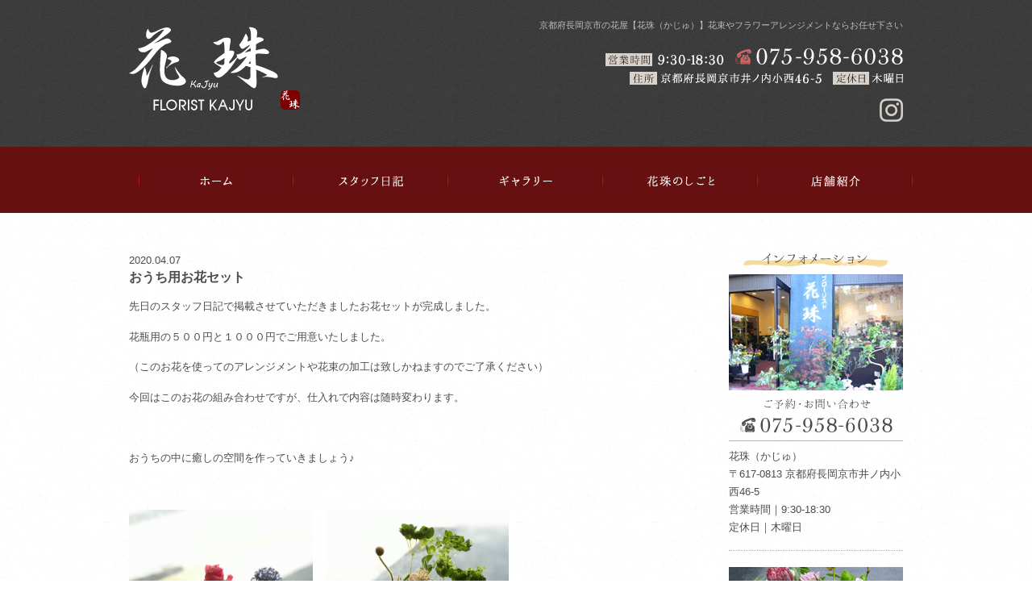

--- FILE ---
content_type: text/html; charset=UTF-8
request_url: https://www.kajyu-kyoto.com/archive/3356/
body_size: 10995
content:
<!DOCTYPE html>
<html dir="ltr" lang="ja">
<head>

<!-- Google Tag Manager -->
<script>(function(w,d,s,l,i){w[l]=w[l]||[];w[l].push({'gtm.start':
new Date().getTime(),event:'gtm.js'});var f=d.getElementsByTagName(s)[0],
j=d.createElement(s),dl=l!='dataLayer'?'&l='+l:'';j.async=true;j.src=
'https://www.googletagmanager.com/gtm.js?id='+i+dl;f.parentNode.insertBefore(j,f);
})(window,document,'script','dataLayer','GTM-NBZB9J6');</script>
<!-- End Google Tag Manager -->


<meta charset="UTF-8">
<meta name="format-detection" content="telephone=no">
<meta http-equiv="X-UA-Compatible" content="IE=edge">
<!-- wp_header -->
        <meta charset="UTF-8">
        <meta name="viewport" content="width=device-width, initial-scale=1, minimum-scale=1">
        <title>おうち用お花セット | 京都府長岡京市の花屋【花珠（かじゅ）】</title>

		<!-- All in One SEO 4.2.5.1 - aioseo.com -->
		<meta name="description" content="先日のスタッフ日記で掲載させていただきましたお花セットが完成しました。 花瓶用の５００円と１０００円でご用意い" />
		<meta name="robots" content="max-image-preview:large" />
		<link rel="canonical" href="https://www.kajyu-kyoto.com/archive/3356/" />
		<meta name="generator" content="All in One SEO (AIOSEO) 4.2.5.1 " />
		<meta name="google" content="nositelinkssearchbox" />
		<script type="application/ld+json" class="aioseo-schema">
			{"@context":"https:\/\/schema.org","@graph":[{"@type":"BreadcrumbList","@id":"https:\/\/www.kajyu-kyoto.com\/archive\/3356\/#breadcrumblist","itemListElement":[{"@type":"ListItem","@id":"https:\/\/www.kajyu-kyoto.com\/#listItem","position":1,"item":{"@type":"WebPage","@id":"https:\/\/www.kajyu-kyoto.com\/","name":"\u30db\u30fc\u30e0","description":"\u4eac\u90fd\u5e9c\u9577\u5ca1\u4eac\u5e02\u306e\u82b1\u5c4b\u300c\u30d5\u30ed\u30fc\u30ea\u30b9\u30c8\u82b1\u73e0\uff5e\u304b\u3058\u3085\uff5e\u300d\u306e\u30b9\u30bf\u30c3\u30d5\u304c\u305d\u306e\u5b63\u7bc0\u304a\u3059\u3059\u3081\u306e\u304a\u82b1\u3084\u30d5\u30e9\u30ef\u30fc\u30a2\u30ec\u30f3\u30b8\u306e\u3054\u7d39\u4ecb\u306a\u3069\u3057\u3066\u304a\u308a\u307e\u3059\u3002\u5e97\u4f11\u65e5\u3084\u30a4\u30d9\u30f3\u30c8\u53c2\u52a0\u306e\u69d8\u5b50\u306a\u3069\u3082\u30a2\u30c3\u30d7\u3057\u307e\u3059\u306e\u3067\u3054\u89a7\u304f\u3060\u3055\u3044\u3002","url":"https:\/\/www.kajyu-kyoto.com\/"}}]},{"@type":"Organization","@id":"https:\/\/www.kajyu-kyoto.com\/#organization","name":"\u82b1\u73e0","url":"https:\/\/www.kajyu-kyoto.com\/","logo":{"@type":"ImageObject","url":"https:\/\/www.kajyu-kyoto.com\/manasys\/wp-content\/uploads\/footer-logo-1.png","@id":"https:\/\/www.kajyu-kyoto.com\/#organizationLogo","width":196,"height":95},"image":{"@id":"https:\/\/www.kajyu-kyoto.com\/#organizationLogo"},"sameAs":["https:\/\/www.instagram.com\/kajyu_kyoto\/"],"contactPoint":{"@type":"ContactPoint","telephone":"+81759586038","contactType":"none"}},{"@type":"WebSite","@id":"https:\/\/www.kajyu-kyoto.com\/#website","url":"https:\/\/www.kajyu-kyoto.com\/","name":"\u82b1\u73e0","description":"\u4eac\u90fd\u5e9c\u9577\u5ca1\u4eac\u5e02\u306e\u82b1\u5c4b\u3010\u82b1\u73e0\uff08\u304b\u3058\u3085\uff09\u3011\u82b1\u675f\u3084\u30d5\u30e9\u30ef\u30fc\u30a2\u30ec\u30f3\u30b8\u30e1\u30f3\u30c8\u306a\u3089\u304a\u4efb\u305b\u4e0b\u3055\u3044","inLanguage":"ja","publisher":{"@id":"https:\/\/www.kajyu-kyoto.com\/#organization"}},{"@type":"Article","@id":"https:\/\/www.kajyu-kyoto.com\/archive\/3356\/#article","name":"\u304a\u3046\u3061\u7528\u304a\u82b1\u30bb\u30c3\u30c8 | \u4eac\u90fd\u5e9c\u9577\u5ca1\u4eac\u5e02\u306e\u82b1\u5c4b\u3010\u82b1\u73e0\uff08\u304b\u3058\u3085\uff09\u3011","headline":"\u304a\u3046\u3061\u7528\u304a\u82b1\u30bb\u30c3\u30c8","description":"\u5148\u65e5\u306e\u30b9\u30bf\u30c3\u30d5\u65e5\u8a18\u3067\u63b2\u8f09\u3055\u305b\u3066\u3044\u305f\u3060\u304d\u307e\u3057\u305f\u304a\u82b1\u30bb\u30c3\u30c8\u304c\u5b8c\u6210\u3057\u307e\u3057\u305f\u3002 \u82b1\u74f6\u7528\u306e\uff15\uff10\uff10\u5186\u3068\uff11\uff10\uff10\uff10\u5186\u3067\u3054\u7528\u610f\u3044","author":{"@id":"https:\/\/www.kajyu-kyoto.com\/archive\/author\/kajyu-kyoto\/#author"},"publisher":{"@id":"https:\/\/www.kajyu-kyoto.com\/#organization"},"image":{"@type":"ImageObject","url":"https:\/\/www.kajyu-kyoto.com\/manasys\/wp-content\/uploads\/footer-logo-1.png","@id":"https:\/\/www.kajyu-kyoto.com\/#articleImage","width":196,"height":95},"datePublished":"2020-04-07T07:16:57+09:00","dateModified":"2020-04-07T07:16:57+09:00","inLanguage":"ja","mainEntityOfPage":{"@id":"https:\/\/www.kajyu-kyoto.com\/archive\/3356\/#webpage"},"isPartOf":{"@id":"https:\/\/www.kajyu-kyoto.com\/archive\/3356\/#webpage"},"articleSection":"\u30b9\u30bf\u30c3\u30d5\u65e5\u8a18"},{"@type":"WebPage","@id":"https:\/\/www.kajyu-kyoto.com\/archive\/3356\/#webpage","url":"https:\/\/www.kajyu-kyoto.com\/archive\/3356\/","name":"\u304a\u3046\u3061\u7528\u304a\u82b1\u30bb\u30c3\u30c8 | \u4eac\u90fd\u5e9c\u9577\u5ca1\u4eac\u5e02\u306e\u82b1\u5c4b\u3010\u82b1\u73e0\uff08\u304b\u3058\u3085\uff09\u3011","description":"\u5148\u65e5\u306e\u30b9\u30bf\u30c3\u30d5\u65e5\u8a18\u3067\u63b2\u8f09\u3055\u305b\u3066\u3044\u305f\u3060\u304d\u307e\u3057\u305f\u304a\u82b1\u30bb\u30c3\u30c8\u304c\u5b8c\u6210\u3057\u307e\u3057\u305f\u3002 \u82b1\u74f6\u7528\u306e\uff15\uff10\uff10\u5186\u3068\uff11\uff10\uff10\uff10\u5186\u3067\u3054\u7528\u610f\u3044","inLanguage":"ja","isPartOf":{"@id":"https:\/\/www.kajyu-kyoto.com\/#website"},"breadcrumb":{"@id":"https:\/\/www.kajyu-kyoto.com\/archive\/3356\/#breadcrumblist"},"author":"https:\/\/www.kajyu-kyoto.com\/archive\/author\/kajyu-kyoto\/#author","creator":"https:\/\/www.kajyu-kyoto.com\/archive\/author\/kajyu-kyoto\/#author","datePublished":"2020-04-07T07:16:57+09:00","dateModified":"2022-01-05T02:38:55+09:00"}]}
		</script>
		<!-- All in One SEO -->

            <style id="tf_lazy_style">
                [data-tf-src]{
                    opacity:0
                }
                .tf_svg_lazy{
                    transition:filter .3s linear!important;filter:blur(25px);opacity:1;
                    transform:translateZ(0)
                }
                .tf_svg_lazy_loaded{
                    filter:blur(0)
                }
                .module[data-lazy],.module[data-lazy] .ui,.module_row[data-lazy]:not(.tb_first),.module_row[data-lazy]:not(.tb_first)>.row_inner,.module_row:not(.tb_first) .module_column[data-lazy],.module_row:not(.tb_first) .module_subrow[data-lazy],.module_subrow[data-lazy]>.subrow_inner{
                    background-image:none!important
                }
            </style>
            <noscript><style>[data-tf-src]{
                display:none!important
            }
            .tf_svg_lazy{
                filter:none!important;
                opacity:1!important
            }</style></noscript>
                    <style id="tf_lazy_common">
                        /*chrome bug,prevent run transition on the page loading*/
                body:not(.page-loaded),body:not(.page-loaded) #header,body:not(.page-loaded) a,body:not(.page-loaded) img,body:not(.page-loaded) figure,body:not(.page-loaded) div,body:not(.page-loaded) i,body:not(.page-loaded) li,body:not(.page-loaded) span,body:not(.page-loaded) ul{
                    animation:none!important;
                    transition:none!important
                }
                body:not(.page-loaded) #main-nav li .sub-menu{
                    display:none
                }
                img{
                    max-width:100%;
                    height:auto
                }
					           .tf_fa{display:inline-block;width:1em;height:1em;stroke-width:0;stroke:currentColor;overflow:visible;fill:currentColor;pointer-events:none;vertical-align:middle}#tf_svg symbol{overflow:visible}.tf_lazy{position:relative;visibility:visible;display:block;opacity:.3}.wow .tf_lazy{visibility:hidden;opacity:1;position:static;display:inline}div.tf_audio_lazy audio{visibility:hidden;height:0;display:inline}.mejs-container{visibility:visible}.tf_iframe_lazy{transition:opacity .3s ease-in-out;min-height:10px}.tf_carousel .tf_swiper-wrapper{display:flex}.tf_carousel .tf_swiper-slide{flex-shrink:0;opacity:0}.tf_carousel .tf_lazy{contain:none}.tf_swiper-wrapper>br,.tf_lazy.tf_swiper-wrapper .tf_lazy:after,.tf_lazy.tf_swiper-wrapper .tf_lazy:before{display:none}.tf_lazy:after,.tf_lazy:before{content:'';display:inline-block;position:absolute;width:10px!important;height:10px!important;margin:0 3px;top:50%!important;right:50%!important;left:auto!important;border-radius:100%;background-color:currentColor;visibility:visible;animation:tf-hrz-loader infinite .75s cubic-bezier(.2,.68,.18,1.08)}.tf_lazy:after{width:6px!important;height:6px!important;right:auto!important;left:50%!important;margin-top:3px;animation-delay:-.4s}@keyframes tf-hrz-loader{0%{transform:scale(1);opacity:1}50%{transform:scale(.1);opacity:.6}100%{transform:scale(1);opacity:1}}.tf_lazy_lightbox{position:fixed;background:rgba(11,11,11,.8);color:#ccc;top:0;left:0;display:flex;align-items:center;justify-content:center;z-index:999}.tf_lazy_lightbox .tf_lazy:after,.tf_lazy_lightbox .tf_lazy:before{background:#fff}.tf_video_lazy video{width:100%;height:100%;position:static;object-fit:cover}
        </style>
                    <noscript><style>body:not(.page-loaded) #main-nav li .sub-menu{
                display:block
            }</style></noscript>
            <link type="image/png" href="https://4th.trendmake.info/kajyu_kyoto/wp-content/uploads/footer-logo-2.png" rel="apple-touch-icon" /><link type="image/png" href="https://4th.trendmake.info/kajyu_kyoto/wp-content/uploads/footer-logo-2.png" rel="icon" /><link rel="prefetch" href="https://www.kajyu-kyoto.com/manasys/wp-content/themes/basic/js/themify.script.js?ver=5.5.7" as="script" importance="low"/><link rel="preload" href="https://www.kajyu-kyoto.com/manasys/wp-content/uploads/header-logo.png" as="image"/><link rel="preload" href="https://www.kajyu-kyoto.com/manasys/wp-content/themes/basic/themify/themify-builder/js/themify.builder.script.js?ver=5.6.1" as="script" importance="low"/><link rel="prefetch" href="https://www.kajyu-kyoto.com/manasys/wp-content/themes/basic/themify/themify-builder/js/modules/gallery.js?ver=5.6.1" as="script" importance="low"/><link rel="preload" importance="high" href="https://www.kajyu-kyoto.com/manasys/wp-content/uploads/themify-concate/3745413584/themify-846571660.css" as="style"><link importance="high" id="themify_concate-css" rel="stylesheet" href="https://www.kajyu-kyoto.com/manasys/wp-content/uploads/themify-concate/3745413584/themify-846571660.css"><link rel="dns-prefetch" href="//www.google-analytics.com"/><link rel="preload" href="https://www.kajyu-kyoto.com/manasys/wp-content/themes/basic-child/style.css?ver=5.8.1" as="style" /><link rel='stylesheet' id='theme-style-child-css'  href='https://www.kajyu-kyoto.com/manasys/wp-content/themes/basic-child/style.css?ver=5.8.1' media='all' />
<link rel="preload" href="https://www.kajyu-kyoto.com/manasys/wp-content/themes/basic-child/vt_custom.css?ver=5.8.1" as="style" /><link rel='stylesheet' id='vt-custom-css'  href='https://www.kajyu-kyoto.com/manasys/wp-content/themes/basic-child/vt_custom.css?ver=5.8.1' media='all' />
<link rel="preload" href="https://use.fontawesome.com/releases/v5.15.4/css/all.css" as="style" /><link rel='stylesheet' id='font-awesome-official-css'  href='https://use.fontawesome.com/releases/v5.15.4/css/all.css' media='all' integrity="sha384-DyZ88mC6Up2uqS4h/KRgHuoeGwBcD4Ng9SiP4dIRy0EXTlnuz47vAwmeGwVChigm" crossorigin="anonymous" />
<link rel="preload" href="https://use.fontawesome.com/releases/v5.15.4/css/v4-shims.css" as="style" /><link rel='stylesheet' id='font-awesome-official-v4shim-css'  href='https://use.fontawesome.com/releases/v5.15.4/css/v4-shims.css' media='all' integrity="sha384-Vq76wejb3QJM4nDatBa5rUOve+9gkegsjCebvV/9fvXlGWo4HCMR4cJZjjcF6Viv" crossorigin="anonymous" />
<style id='font-awesome-official-v4shim-inline-css'>
@font-face {
font-family: "FontAwesome";
font-display: block;
src: url("https://use.fontawesome.com/releases/v5.15.4/webfonts/fa-brands-400.eot"),
		url("https://use.fontawesome.com/releases/v5.15.4/webfonts/fa-brands-400.eot?#iefix") format("embedded-opentype"),
		url("https://use.fontawesome.com/releases/v5.15.4/webfonts/fa-brands-400.woff2") format("woff2"),
		url("https://use.fontawesome.com/releases/v5.15.4/webfonts/fa-brands-400.woff") format("woff"),
		url("https://use.fontawesome.com/releases/v5.15.4/webfonts/fa-brands-400.ttf") format("truetype"),
		url("https://use.fontawesome.com/releases/v5.15.4/webfonts/fa-brands-400.svg#fontawesome") format("svg");
}

@font-face {
font-family: "FontAwesome";
font-display: block;
src: url("https://use.fontawesome.com/releases/v5.15.4/webfonts/fa-solid-900.eot"),
		url("https://use.fontawesome.com/releases/v5.15.4/webfonts/fa-solid-900.eot?#iefix") format("embedded-opentype"),
		url("https://use.fontawesome.com/releases/v5.15.4/webfonts/fa-solid-900.woff2") format("woff2"),
		url("https://use.fontawesome.com/releases/v5.15.4/webfonts/fa-solid-900.woff") format("woff"),
		url("https://use.fontawesome.com/releases/v5.15.4/webfonts/fa-solid-900.ttf") format("truetype"),
		url("https://use.fontawesome.com/releases/v5.15.4/webfonts/fa-solid-900.svg#fontawesome") format("svg");
}

@font-face {
font-family: "FontAwesome";
font-display: block;
src: url("https://use.fontawesome.com/releases/v5.15.4/webfonts/fa-regular-400.eot"),
		url("https://use.fontawesome.com/releases/v5.15.4/webfonts/fa-regular-400.eot?#iefix") format("embedded-opentype"),
		url("https://use.fontawesome.com/releases/v5.15.4/webfonts/fa-regular-400.woff2") format("woff2"),
		url("https://use.fontawesome.com/releases/v5.15.4/webfonts/fa-regular-400.woff") format("woff"),
		url("https://use.fontawesome.com/releases/v5.15.4/webfonts/fa-regular-400.ttf") format("truetype"),
		url("https://use.fontawesome.com/releases/v5.15.4/webfonts/fa-regular-400.svg#fontawesome") format("svg");
unicode-range: U+F004-F005,U+F007,U+F017,U+F022,U+F024,U+F02E,U+F03E,U+F044,U+F057-F059,U+F06E,U+F070,U+F075,U+F07B-F07C,U+F080,U+F086,U+F089,U+F094,U+F09D,U+F0A0,U+F0A4-F0A7,U+F0C5,U+F0C7-F0C8,U+F0E0,U+F0EB,U+F0F3,U+F0F8,U+F0FE,U+F111,U+F118-F11A,U+F11C,U+F133,U+F144,U+F146,U+F14A,U+F14D-F14E,U+F150-F152,U+F15B-F15C,U+F164-F165,U+F185-F186,U+F191-F192,U+F1AD,U+F1C1-F1C9,U+F1CD,U+F1D8,U+F1E3,U+F1EA,U+F1F6,U+F1F9,U+F20A,U+F247-F249,U+F24D,U+F254-F25B,U+F25D,U+F267,U+F271-F274,U+F279,U+F28B,U+F28D,U+F2B5-F2B6,U+F2B9,U+F2BB,U+F2BD,U+F2C1-F2C2,U+F2D0,U+F2D2,U+F2DC,U+F2ED,U+F328,U+F358-F35B,U+F3A5,U+F3D1,U+F410,U+F4AD;
}
</style>
<!--n2css--><script src='https://www.kajyu-kyoto.com/manasys/wp-includes/js/jquery/jquery.min.js?ver=3.6.0' id='jquery-core-js'></script>
<script defer="defer" src='https://www.kajyu-kyoto.com/manasys/wp-content/themes/basic-child/js/custom_bodys_end.js?ver=1' id='custom-bodys-end-js'></script>
<script src='//cdnjs.cloudflare.com/ajax/libs/jquery-easing/1.4.1/jquery.easing.min.js?ver=5.8.1' id='jquery-easing-js'></script>
<style id="tb_inline_styles">.tb_animation_on{overflow-x:hidden}.themify_builder .wow{visibility:hidden;animation-fill-mode:both}.themify_builder .tf_lax_done{transition-duration:.8s;transition-timing-function:cubic-bezier(.165,.84,.44,1)}[data-sticky-active].tb_sticky_scroll_active{z-index:1}[data-sticky-active].tb_sticky_scroll_active .hide-on-stick{display:none}@media screen and (min-width:1025px){.hide-desktop{width:0!important;height:0!important;padding:0!important;visibility:hidden!important;margin:0!important;display:table-column!important;background:none!important}}@media screen and (min-width:769px) and (max-width:1024px){.hide-tablet_landscape{width:0!important;height:0!important;padding:0!important;visibility:hidden!important;margin:0!important;display:table-column!important;background:none!important}}@media screen and (min-width:681px) and (max-width:768px){.hide-tablet{width:0!important;height:0!important;padding:0!important;visibility:hidden!important;margin:0!important;display:table-column!important;background:none!important}}@media screen and (max-width:680px){.hide-mobile{width:0!important;height:0!important;padding:0!important;visibility:hidden!important;margin:0!important;display:table-column!important;background:none!important}}</style><noscript><style>.themify_builder .wow,.wow .tf_lazy{visibility:visible!important}</style></noscript>


</head>

<body class="post-template-default single single-post postid-3356 single-format-standard skin-default sidebar1 default_width no-home tb_animation_on">
<!-- Google Tag Manager (noscript) -->
<noscript><iframe data-tf-not-load="1" src="https://www.googletagmanager.com/ns.html?id=GTM-NBZB9J6" height="0" width="0" style="display:none;visibility:hidden"></iframe></noscript>
<!-- End Google Tag Manager (noscript) -->




<div id="pagewrap" class="hfeed site">

	<div id="headerwrap" class="headerwrap">

				<header id="header" class="header pagewidth" itemscope="itemscope" itemtype="https://schema.org/WPHeader">
			
			
			<hgroup>
				<div id="site-logo"><a href="https://www.kajyu-kyoto.com" title="花珠"><img  src="https://www.kajyu-kyoto.com/manasys/wp-content/uploads/header-logo.png" alt="花珠" title="header-logo" width="" height="" class="site-logo-image" data-tf-not-load="1" importance="high"></a></div>													<div id="site-description" class="site-description"><span>京都府長岡京市の花屋【花珠（かじゅ）】花束やフラワーアレンジメントならお任せ下さい</span></div>
								<div class="hr">
					<div class="hr1">
						<img decoding="async" data-tf-not-load="1" importance="high" width="147" height="22" src="https://www.kajyu-kyoto.com/manasys/wp-content/uploads/header-time.png">
						<span class="tel-link">
							<img decoding="async" loading="lazy" width="208" height="22" src="https://www.kajyu-kyoto.com/manasys/wp-content/uploads/header-tel.png" alt="075-958-6038">
						</span>
					</div>
					<div class="hr2">
						<img decoding="async" loading="lazy" width="238" height="16" src="https://www.kajyu-kyoto.com/manasys/wp-content/uploads/header-address.png">
						<img decoding="async" loading="lazy" width="87" height="16" src="https://www.kajyu-kyoto.com/manasys/wp-content/uploads/header-day.png">
					</div>
					<div class="hr3">
						<a href="https://www.instagram.com/kajyu_kyoto/" target="_blank">
							<img decoding="async" loading="lazy" width="29" height="29" src="https://www.kajyu-kyoto.com/manasys/wp-content/uploads/header-instagram.png">
						</a>
					</div>
				</div>
			</hgroup>		

					</header>
        		<!-- /#header -->
		
					<nav id="main-menu-container" class="main-menu-container" itemscope="itemscope" itemtype="https://schema.org/SiteNavigationElement">
				<ul id="main-menu" class="main-menu"><li id="menu-item-3912" class="nav1 menu-item menu-item-type-post_type menu-item-object-page menu-item-home menu-item-3912"><a href="https://www.kajyu-kyoto.com/">ホーム</a></li>
<li id="menu-item-3913" class="nav2 menu-item menu-item-type-post_type menu-item-object-page menu-item-3913"><a href="https://www.kajyu-kyoto.com/diary/">スタッフ日記</a></li>
<li id="menu-item-3914" class="nav3 menu-item menu-item-type-post_type menu-item-object-page menu-item-3914"><a href="https://www.kajyu-kyoto.com/gallery/">ギャラリー</a></li>
<li id="menu-item-3915" class="nav4 menu-item menu-item-type-post_type menu-item-object-page menu-item-3915"><a href="https://www.kajyu-kyoto.com/work/">花珠のしごと</a></li>
<li id="menu-item-3916" class="nav5 menu-item menu-item-type-post_type menu-item-object-page menu-item-3916"><a href="https://www.kajyu-kyoto.com/information/">店舗紹介</a></li>
</ul>			</nav>
				<div id="menu-button" class="menu-button">
			<div class="ham-lines">
				<span></span>
			</div>
			<div class="ham-text">MENU</div>
		</div>

	</div>
	<!-- /#headerwrap -->

	<div id="body" class="clearfix bodywrap">
    		<div class="tb_layout_part_wrap tf_w">
<!--themify_builder_content-->
    <div  class="themify_builder_content themify_builder_content-3925 themify_builder not_editable_builder" data-postid="3925">
        	<!-- module_row -->
	<div  data-css_id="sa90530" data-lazy="1" class="module_row themify_builder_row home-main-row main-row fullwidth tb_sa90530 tb_first tf_clearfix" >
	    		<div class="row_inner col_align_top col-count-1 tf_box tf_w tf_rel">
			<div  data-lazy="1" class="module_column tb-column col-full first tb_kgic531 tf_box">
			    	        <div class="tb-column-inner tf_box tf_w">
		    <!-- module image -->
<div  class="module module-image tb_nkxr576   image-center tf_mw" data-lazy="1">
        <div class="image-wrap tf_rel tf_mw">
		    <img decoding="async" loading="lazy" width="1280" height="521" src="https://www.kajyu-kyoto.com/manasys/wp-content/uploads/top-main_02.jpg" class="wp-post-image wp-image-3927" title="top-main_02" alt="top-main_02" srcset="https://www.kajyu-kyoto.com/manasys/wp-content/uploads/top-main_02.jpg 1280w, https://www.kajyu-kyoto.com/manasys/wp-content/uploads/top-main_02-300x122.jpg 300w, https://www.kajyu-kyoto.com/manasys/wp-content/uploads/top-main_02-1024x417.jpg 1024w, https://www.kajyu-kyoto.com/manasys/wp-content/uploads/top-main_02-768x313.jpg 768w" sizes="(max-width: 1280px) 100vw, 1280px" />	
		</div>
	<!-- /image-wrap -->
    
    	</div>
<!-- /module image -->	        </div>
	    	</div>
		    </div>
	    <!-- /row_inner -->
	</div>
	<!-- /module_row -->
		<!-- module_row -->
	<div  data-css_id="mz3m190" data-lazy="1" class="module_row themify_builder_row gallery-main-row main-row fullwidth tb_mz3m190 tf_clearfix" >
	    		<div class="row_inner col_align_top col-count-1 tf_box tf_w tf_rel">
			<div  data-lazy="1" class="module_column tb-column col-full first tb_gxif191 tf_box">
			    	        <div class="tb-column-inner tf_box tf_w">
		    <!-- module image -->
<div  class="module module-image tb_6fq2464   image-center tf_mw" data-lazy="1">
        <div class="image-wrap tf_rel tf_mw">
		    <img decoding="async" loading="lazy" width="1280" height="320" src="https://www.kajyu-kyoto.com/manasys/wp-content/uploads/gallery-main.jpg" class="wp-post-image wp-image-3968" title="gallery-main" alt="gallery-main" srcset="https://www.kajyu-kyoto.com/manasys/wp-content/uploads/gallery-main.jpg 1280w, https://www.kajyu-kyoto.com/manasys/wp-content/uploads/gallery-main-300x75.jpg 300w, https://www.kajyu-kyoto.com/manasys/wp-content/uploads/gallery-main-1024x256.jpg 1024w, https://www.kajyu-kyoto.com/manasys/wp-content/uploads/gallery-main-768x192.jpg 768w" sizes="(max-width: 1280px) 100vw, 1280px" />	
		</div>
	<!-- /image-wrap -->
    
    	</div>
<!-- /module image -->	        </div>
	    	</div>
		    </div>
	    <!-- /row_inner -->
	</div>
	<!-- /module_row -->
		<!-- module_row -->
	<div  data-css_id="oekp548" data-lazy="1" class="module_row themify_builder_row work-main-row main-row fullwidth tb_oekp548 tf_clearfix" >
	    		<div class="row_inner col_align_top col-count-1 tf_box tf_w tf_rel">
			<div  data-lazy="1" class="module_column tb-column col-full first tb_01i6549 tf_box">
			    	        <div class="tb-column-inner tf_box tf_w">
		    <!-- module image -->
<div  class="module module-image tb_t5kb549   image-center tf_mw" data-lazy="1">
        <div class="image-wrap tf_rel tf_mw">
		    <img decoding="async" loading="lazy" width="1280" height="320" src="https://www.kajyu-kyoto.com/manasys/wp-content/uploads/work-main.jpg" class="wp-post-image wp-image-4054" title="work-main" alt="work-main" srcset="https://www.kajyu-kyoto.com/manasys/wp-content/uploads/work-main.jpg 1280w, https://www.kajyu-kyoto.com/manasys/wp-content/uploads/work-main-300x75.jpg 300w, https://www.kajyu-kyoto.com/manasys/wp-content/uploads/work-main-1024x256.jpg 1024w, https://www.kajyu-kyoto.com/manasys/wp-content/uploads/work-main-768x192.jpg 768w" sizes="(max-width: 1280px) 100vw, 1280px" />	
		</div>
	<!-- /image-wrap -->
    
    	</div>
<!-- /module image -->	        </div>
	    	</div>
		    </div>
	    <!-- /row_inner -->
	</div>
	<!-- /module_row -->
		<!-- module_row -->
	<div  data-css_id="0xbw490" data-lazy="1" class="module_row themify_builder_row info-main-row main-row fullwidth tb_0xbw490 tf_clearfix" >
	    		<div class="row_inner col_align_top col-count-1 tf_box tf_w tf_rel">
			<div  data-lazy="1" class="module_column tb-column col-full first tb_l2np490 tf_box">
			    	        <div class="tb-column-inner tf_box tf_w">
		    <!-- module image -->
<div  class="module module-image tb_ycb7491   image-center tf_mw" data-lazy="1">
        <div class="image-wrap tf_rel tf_mw">
		    <img decoding="async" loading="lazy" width="1280" height="320" src="https://www.kajyu-kyoto.com/manasys/wp-content/uploads/information-main_02.jpg" class="wp-post-image wp-image-4070" title="information-main_02" alt="information-main_02" srcset="https://www.kajyu-kyoto.com/manasys/wp-content/uploads/information-main_02.jpg 1280w, https://www.kajyu-kyoto.com/manasys/wp-content/uploads/information-main_02-300x75.jpg 300w, https://www.kajyu-kyoto.com/manasys/wp-content/uploads/information-main_02-1024x256.jpg 1024w, https://www.kajyu-kyoto.com/manasys/wp-content/uploads/information-main_02-768x192.jpg 768w" sizes="(max-width: 1280px) 100vw, 1280px" />	
		</div>
	<!-- /image-wrap -->
    
    	</div>
<!-- /module image -->	        </div>
	    	</div>
		    </div>
	    <!-- /row_inner -->
	</div>
	<!-- /module_row -->
		<!-- module_row -->
	<div  data-css_id="rxl5408" data-lazy="1" class="module_row themify_builder_row lesson-main-row main-row fullwidth tb_rxl5408 tf_clearfix" >
	    		<div class="row_inner col_align_top col-count-1 tf_box tf_w tf_rel">
			<div  data-lazy="1" class="module_column tb-column col-full first tb_zq8z408 tf_box">
			    	        <div class="tb-column-inner tf_box tf_w">
		    <!-- module image -->
<div  class="module module-image tb_s67a409   image-center tf_mw" data-lazy="1">
        <div class="image-wrap tf_rel tf_mw">
		    <img src="data:image/svg+xml;charset=UTF-8,%3Csvg%20xmlns%3D%22http%3A%2F%2Fwww.w3.org%2F2000%2Fsvg%22%20width%3D%221280%22%20height%3D%22320%22%3E%3Cg%20fill%3D%22%23f3eee8%22%3E%3Crect%20width%3D%22426%22%20height%3D%22106%22%2F%3E%3Crect%20width%3D%22426%22%20height%3D%22106%22%20fill%3D%22%23f9f2ea%22%20x%3D%22426%22%2F%3E%3Crect%20width%3D%22426%22%20height%3D%22106%22%20fill%3D%22%23f6f1ed%22%20x%3D%22852%22%2F%3E%3Crect%20width%3D%22426%22%20height%3D%22106%22%20fill%3D%22%23f6efe7%22%20y%3D%22106%22%2F%3E%3Crect%20width%3D%22426%22%20height%3D%22106%22%20fill%3D%22%23f4ede5%22%20x%3D%22426%22%20y%3D%22106%22%2F%3E%3Crect%20width%3D%22426%22%20height%3D%22106%22%20fill%3D%22%23f5f0ea%22%20x%3D%22852%22%20y%3D%22106%22%2F%3E%3Crect%20width%3D%22426%22%20height%3D%22106%22%20fill%3D%22%23f6efe9%22%20y%3D%22212%22%2F%3E%3Crect%20width%3D%22426%22%20height%3D%22106%22%20fill%3D%22%23f4efe9%22%20x%3D%22426%22%20y%3D%22212%22%2F%3E%3Crect%20width%3D%22426%22%20height%3D%22106%22%20fill%3D%22%23f5f2ed%22%20x%3D%22852%22%20y%3D%22212%22%2F%3E%3C%2Fg%3E%3C%2Fsvg%3E" decoding="async" loading="lazy" data-lazy="1" width="1280" height="320" data-tf-src="https://www.kajyu-kyoto.com/manasys/wp-content/uploads/lesson_main.jpg" class="tf_svg_lazy wp-post-image wp-image-4088" title="lesson_main" alt="lesson_main" data-tf-srcset="https://www.kajyu-kyoto.com/manasys/wp-content/uploads/lesson_main.jpg 1280w, https://www.kajyu-kyoto.com/manasys/wp-content/uploads/lesson_main-300x75.jpg 300w, https://www.kajyu-kyoto.com/manasys/wp-content/uploads/lesson_main-1024x256.jpg 1024w, https://www.kajyu-kyoto.com/manasys/wp-content/uploads/lesson_main-768x192.jpg 768w" data-tf-sizes="(max-width: 1280px) 100vw, 1280px" /><noscript><img width="1280" height="320" data-tf-not-load src="https://www.kajyu-kyoto.com/manasys/wp-content/uploads/lesson_main.jpg" class="wp-post-image wp-image-4088" title="lesson_main" alt="lesson_main" srcset="https://www.kajyu-kyoto.com/manasys/wp-content/uploads/lesson_main.jpg 1280w, https://www.kajyu-kyoto.com/manasys/wp-content/uploads/lesson_main-300x75.jpg 300w, https://www.kajyu-kyoto.com/manasys/wp-content/uploads/lesson_main-1024x256.jpg 1024w, https://www.kajyu-kyoto.com/manasys/wp-content/uploads/lesson_main-768x192.jpg 768w" sizes="(max-width: 1280px) 100vw, 1280px" /></noscript>	
		</div>
	<!-- /image-wrap -->
    
    	</div>
<!-- /module image -->	        </div>
	    	</div>
		    </div>
	    <!-- /row_inner -->
	</div>
	<!-- /module_row -->
		<!-- module_row -->
	<div  data-css_id="ic9o475" data-lazy="1" class="module_row themify_builder_row diary-main-row main-row fullwidth tb_ic9o475 tf_clearfix" >
	    		<div class="row_inner col_align_top col-count-1 tf_box tf_w tf_rel">
			<div  data-lazy="1" class="module_column tb-column col-full first tb_ojb8475 tf_box">
			    	        <div class="tb-column-inner tf_box tf_w">
		    <!-- module image -->
<div  class="module module-image tb_wsed475   image-center tf_mw" data-lazy="1">
        <div class="image-wrap tf_rel tf_mw">
		    <img src="data:image/svg+xml;charset=UTF-8,%3Csvg%20xmlns%3D%22http%3A%2F%2Fwww.w3.org%2F2000%2Fsvg%22%20width%3D%221280%22%20height%3D%22320%22%3E%3Cg%20fill%3D%22%23f3eee8%22%3E%3Crect%20width%3D%22426%22%20height%3D%22106%22%2F%3E%3Crect%20width%3D%22426%22%20height%3D%22106%22%20fill%3D%22%23f9f2ea%22%20x%3D%22426%22%2F%3E%3Crect%20width%3D%22426%22%20height%3D%22106%22%20fill%3D%22%23f6f1ed%22%20x%3D%22852%22%2F%3E%3Crect%20width%3D%22426%22%20height%3D%22106%22%20fill%3D%22%23f6efe9%22%20y%3D%22106%22%2F%3E%3Crect%20width%3D%22426%22%20height%3D%22106%22%20fill%3D%22%23f4ede5%22%20x%3D%22426%22%20y%3D%22106%22%2F%3E%3Crect%20width%3D%22426%22%20height%3D%22106%22%20fill%3D%22%23f5f0ea%22%20x%3D%22852%22%20y%3D%22106%22%2F%3E%3Crect%20width%3D%22426%22%20height%3D%22106%22%20fill%3D%22%23f6efe9%22%20y%3D%22212%22%2F%3E%3Crect%20width%3D%22426%22%20height%3D%22106%22%20fill%3D%22%23f4efeb%22%20x%3D%22426%22%20y%3D%22212%22%2F%3E%3Crect%20width%3D%22426%22%20height%3D%22106%22%20fill%3D%22%23f6f1eb%22%20x%3D%22852%22%20y%3D%22212%22%2F%3E%3C%2Fg%3E%3C%2Fsvg%3E" decoding="async" loading="lazy" data-lazy="1" width="1280" height="320" data-tf-src="https://www.kajyu-kyoto.com/manasys/wp-content/uploads/diary_main.jpg" class="tf_svg_lazy wp-post-image wp-image-4122" title="diary_main" alt="diary_main" data-tf-srcset="https://www.kajyu-kyoto.com/manasys/wp-content/uploads/diary_main.jpg 1280w, https://www.kajyu-kyoto.com/manasys/wp-content/uploads/diary_main-300x75.jpg 300w, https://www.kajyu-kyoto.com/manasys/wp-content/uploads/diary_main-1024x256.jpg 1024w, https://www.kajyu-kyoto.com/manasys/wp-content/uploads/diary_main-768x192.jpg 768w" data-tf-sizes="(max-width: 1280px) 100vw, 1280px" /><noscript><img width="1280" height="320" data-tf-not-load src="https://www.kajyu-kyoto.com/manasys/wp-content/uploads/diary_main.jpg" class="wp-post-image wp-image-4122" title="diary_main" alt="diary_main" srcset="https://www.kajyu-kyoto.com/manasys/wp-content/uploads/diary_main.jpg 1280w, https://www.kajyu-kyoto.com/manasys/wp-content/uploads/diary_main-300x75.jpg 300w, https://www.kajyu-kyoto.com/manasys/wp-content/uploads/diary_main-1024x256.jpg 1024w, https://www.kajyu-kyoto.com/manasys/wp-content/uploads/diary_main-768x192.jpg 768w" sizes="(max-width: 1280px) 100vw, 1280px" /></noscript>	
		</div>
	<!-- /image-wrap -->
    
    	</div>
<!-- /module image -->	        </div>
	    	</div>
		    </div>
	    <!-- /row_inner -->
	</div>
	<!-- /module_row -->
	    </div>
<!--/themify_builder_content-->
</div>



<!-- layout-container -->
<div id="layout" class="pagewidth clearfix">

		<!-- content -->
	<div id="content" class="list-post">
    			
		



<article id="post-3356" class="post clearfix cat-7 post-3356 type-post status-publish format-standard hentry category-staff-diary has-post-title has-post-date has-post-category has-post-tag has-post-comment has-post-author ">
	
	
	<div class="post-content">

					<time datetime="2020-04-07" class="post-date entry-date updated">2020.04.07</time>

		
					<h1 class="post-title entry-title">おうち用お花セット</h1>		
		
		<div class="entry-content">

		
			<p>先日のスタッフ日記で掲載させていただきましたお花セットが完成しました。</p>
<p>花瓶用の５００円と１０００円でご用意いたしました。</p>
<p>（このお花を使ってのアレンジメントや花束の加工は致しかねますのでご了承ください）</p>
<p>今回はこのお花の組み合わせですが、仕入れで内容は随時変わります。</p>
<p>&nbsp;</p>
<p>おうちの中に癒しの空間を作っていきましょう♪</p>
<p>&nbsp;</p>
<!--themify_builder_content-->
<div id="themify_builder_content-3356" data-postid="3356" class="themify_builder_content themify_builder_content-3356 themify_builder tf_clear">
    	<!-- module_row -->
	<div  data-lazy="1" class="module_row themify_builder_row tb_coo4172 tf_clearfix">
	    		<div class="row_inner col_align_top col-count-1 tf_box tf_w tf_rel">
			<div  data-lazy="1" class="module_column tb-column col-full first tb_ylg0174 tf_box">
			    	        <div class="tb-column-inner tf_box tf_w">
		    <!-- module gallery -->
<div  class="module gallery module-gallery tb_8xyo174 layout-grid  " data-lazy="1">
    <div class="module-gallery-grid gallery-columns-3 tf_clear">
			<dl class="gallery-item">
			<dt class="gallery-icon">
			<img src="data:image/svg+xml;charset=UTF-8,%3Csvg%20xmlns%3D%22http%3A%2F%2Fwww.w3.org%2F2000%2Fsvg%22%20width%3D%221280%22%20height%3D%221707%22%3E%3Cg%20fill%3D%22%23fdfdfd%22%3E%3Crect%20width%3D%22426%22%20height%3D%22569%22%2F%3E%3Crect%20width%3D%22426%22%20height%3D%22569%22%20fill%3D%22%23fdfffc%22%20x%3D%22426%22%2F%3E%3Crect%20width%3D%22426%22%20height%3D%22569%22%20fill%3D%22%23fbfdfa%22%20x%3D%22852%22%2F%3E%3Crect%20width%3D%22426%22%20height%3D%22569%22%20fill%3D%22%23f0d9ad%22%20y%3D%22569%22%2F%3E%3Crect%20width%3D%22426%22%20height%3D%22569%22%20fill%3D%22%23fbfcdd%22%20x%3D%22426%22%20y%3D%22569%22%2F%3E%3Crect%20width%3D%22426%22%20height%3D%22569%22%20fill%3D%22%235e5f33%22%20x%3D%22852%22%20y%3D%22569%22%2F%3E%3Crect%20width%3D%22426%22%20height%3D%22569%22%20fill%3D%22%23757b77%22%20y%3D%221138%22%2F%3E%3Crect%20width%3D%22426%22%20height%3D%22569%22%20fill%3D%22%23727878%22%20x%3D%22426%22%20y%3D%221138%22%2F%3E%3Crect%20width%3D%22426%22%20height%3D%22569%22%20fill%3D%22%23b98b67%22%20x%3D%22852%22%20y%3D%221138%22%2F%3E%3C%2Fg%3E%3C%2Fsvg%3E" decoding="async" loading="lazy" data-lazy="1" width="1280" height="1707" data-tf-src="https://www.kajyu-kyoto.com/manasys/wp-content/uploads/061e4308510f790ab618225c70db061c.jpg" class="tf_svg_lazy wp-post-image wp-image-4489" title="061e4308510f790ab618225c70db061c" alt="061e4308510f790ab618225c70db061c" data-tf-srcset="https://www.kajyu-kyoto.com/manasys/wp-content/uploads/061e4308510f790ab618225c70db061c.jpg 1280w, https://www.kajyu-kyoto.com/manasys/wp-content/uploads/061e4308510f790ab618225c70db061c-225x300.jpg 225w, https://www.kajyu-kyoto.com/manasys/wp-content/uploads/061e4308510f790ab618225c70db061c-768x1024.jpg 768w, https://www.kajyu-kyoto.com/manasys/wp-content/uploads/061e4308510f790ab618225c70db061c-1152x1536.jpg 1152w" data-tf-sizes="(max-width: 1280px) 100vw, 1280px" /><noscript><img width="1280" height="1707" data-tf-not-load src="https://www.kajyu-kyoto.com/manasys/wp-content/uploads/061e4308510f790ab618225c70db061c.jpg" class="wp-post-image wp-image-4489" title="061e4308510f790ab618225c70db061c" alt="061e4308510f790ab618225c70db061c" srcset="https://www.kajyu-kyoto.com/manasys/wp-content/uploads/061e4308510f790ab618225c70db061c.jpg 1280w, https://www.kajyu-kyoto.com/manasys/wp-content/uploads/061e4308510f790ab618225c70db061c-225x300.jpg 225w, https://www.kajyu-kyoto.com/manasys/wp-content/uploads/061e4308510f790ab618225c70db061c-768x1024.jpg 768w, https://www.kajyu-kyoto.com/manasys/wp-content/uploads/061e4308510f790ab618225c70db061c-1152x1536.jpg 1152w" sizes="(max-width: 1280px) 100vw, 1280px" /></noscript>			</dt>
			<dd class="wp-caption-text gallery-caption">
													<span class="themify_image_caption">１０００円</span>
							</dd>
		</dl>
			<dl class="gallery-item">
			<dt class="gallery-icon">
			<img src="data:image/svg+xml;charset=UTF-8,%3Csvg%20xmlns%3D%22http%3A%2F%2Fwww.w3.org%2F2000%2Fsvg%22%20width%3D%221280%22%20height%3D%221707%22%3E%3Cg%20fill%3D%22%23fefefe%22%3E%3Crect%20width%3D%22426%22%20height%3D%22569%22%2F%3E%3Crect%20width%3D%22426%22%20height%3D%22569%22%20fill%3D%22%23fdfffc%22%20x%3D%22426%22%2F%3E%3Crect%20width%3D%22426%22%20height%3D%22569%22%20fill%3D%22%23b5ba9c%22%20x%3D%22852%22%2F%3E%3Crect%20width%3D%22426%22%20height%3D%22569%22%20fill%3D%22%23f6f1d4%22%20y%3D%22569%22%2F%3E%3Crect%20width%3D%22426%22%20height%3D%22569%22%20fill%3D%22%23939b9e%22%20x%3D%22426%22%20y%3D%22569%22%2F%3E%3Crect%20width%3D%22426%22%20height%3D%22569%22%20fill%3D%22%2343430d%22%20x%3D%22852%22%20y%3D%22569%22%2F%3E%3Crect%20width%3D%22426%22%20height%3D%22569%22%20fill%3D%22%234b6015%22%20y%3D%221138%22%2F%3E%3Crect%20width%3D%22426%22%20height%3D%22569%22%20fill%3D%22%23999d9c%22%20x%3D%22426%22%20y%3D%221138%22%2F%3E%3Crect%20width%3D%22426%22%20height%3D%22569%22%20fill%3D%22%23222e16%22%20x%3D%22852%22%20y%3D%221138%22%2F%3E%3C%2Fg%3E%3C%2Fsvg%3E" decoding="async" loading="lazy" data-lazy="1" width="1280" height="1707" data-tf-src="https://www.kajyu-kyoto.com/manasys/wp-content/uploads/IMG_7369.jpg" class="tf_svg_lazy wp-post-image wp-image-4488" title="IMG_7369" alt="IMG_7369" data-tf-srcset="https://www.kajyu-kyoto.com/manasys/wp-content/uploads/IMG_7369.jpg 1280w, https://www.kajyu-kyoto.com/manasys/wp-content/uploads/IMG_7369-225x300.jpg 225w, https://www.kajyu-kyoto.com/manasys/wp-content/uploads/IMG_7369-768x1024.jpg 768w, https://www.kajyu-kyoto.com/manasys/wp-content/uploads/IMG_7369-1152x1536.jpg 1152w" data-tf-sizes="(max-width: 1280px) 100vw, 1280px" /><noscript><img width="1280" height="1707" data-tf-not-load src="https://www.kajyu-kyoto.com/manasys/wp-content/uploads/IMG_7369.jpg" class="wp-post-image wp-image-4488" title="IMG_7369" alt="IMG_7369" srcset="https://www.kajyu-kyoto.com/manasys/wp-content/uploads/IMG_7369.jpg 1280w, https://www.kajyu-kyoto.com/manasys/wp-content/uploads/IMG_7369-225x300.jpg 225w, https://www.kajyu-kyoto.com/manasys/wp-content/uploads/IMG_7369-768x1024.jpg 768w, https://www.kajyu-kyoto.com/manasys/wp-content/uploads/IMG_7369-1152x1536.jpg 1152w" sizes="(max-width: 1280px) 100vw, 1280px" /></noscript>			</dt>
			<dd class="wp-caption-text gallery-caption">
													<span class="themify_image_caption">５００円</span>
							</dd>
		</dl>
	</div>
</div>
<!-- /module gallery -->	        </div>
	    	</div>
		    </div>
	    <!-- /row_inner -->
	</div>
	<!-- /module_row -->
	</div>
<!--/themify_builder_content-->
		
		</div><!-- /.entry-content -->

		
	</div>
	<!-- /.post-content -->
	
</article>
<!-- /.post -->

				
		
		
		        
			

				<div class="history-back-container">
			<a class="history-back-button" href="javascript:history.back();">前へ戻る</a>
		</div>

	</div>
	<!-- /content -->
    

        <aside id="sidebar" itemscope="itemscope" itemtype="https://schema.org/WPSidebar">
	
            <div id="block-2" class="widget widget_block"><div class="tb_layout_part_wrap tf_w">
<!--themify_builder_content-->
    <div  class="themify_builder_content themify_builder_content-3931 themify_builder not_editable_builder" data-postid="3931">
        	<!-- module_row -->
	<div  data-lazy="1" class="module_row themify_builder_row tb_huyc997 tf_clearfix">
	    		<div class="row_inner col_align_top col-count-1 tf_box tf_w tf_rel">
			<div  data-lazy="1" class="module_column tb-column col-full first tb_y9ep998 tf_box">
			    	        <div class="tb-column-inner tf_box tf_w">
		    <!-- module image -->
<div  class="module module-image tb_obbl865   image-center tf_mw" data-lazy="1">
        <div class="image-wrap tf_rel tf_mw">
		    <img src="https://www.kajyu-kyoto.com/manasys/wp-content/uploads/sidebar_03.svg" decoding="async" loading="lazy" data-lazy="1" width="216" height="28" data-tf-src="https://www.kajyu-kyoto.com/manasys/wp-content/uploads/sidebar_03.png" class="tf_svg_lazy wp-post-image wp-image-3948" title="sidebar_03" alt="sidebar_03"><noscript><img width="216" height="28" data-tf-not-load src="https://www.kajyu-kyoto.com/manasys/wp-content/uploads/sidebar_03.png" class="wp-post-image wp-image-3948" title="sidebar_03" alt="sidebar_03"></noscript>	
		</div>
	<!-- /image-wrap -->
    
    	</div>
<!-- /module image --><!-- module image -->
<div  class="module module-image tb_bwbt356   image-center tf_mw" data-lazy="1">
        <div class="image-wrap tf_rel tf_mw">
		    <img src="https://www.kajyu-kyoto.com/manasys/wp-content/uploads/sidebar_05.svg" decoding="async" loading="lazy" data-lazy="1" width="216" height="144" data-tf-src="https://www.kajyu-kyoto.com/manasys/wp-content/uploads/sidebar_05.png" class="tf_svg_lazy wp-post-image wp-image-3933" title="sidebar_05" alt="sidebar_05"><noscript><img width="216" height="144" data-tf-not-load src="https://www.kajyu-kyoto.com/manasys/wp-content/uploads/sidebar_05.png" class="wp-post-image wp-image-3933" title="sidebar_05" alt="sidebar_05"></noscript>	
		</div>
	<!-- /image-wrap -->
    
    	</div>
<!-- /module image --><!-- module image -->
<div  class="module module-image tb_9ie8522   image-center tf_mw" data-lazy="1">
        <div class="image-wrap tf_rel tf_mw">
		    <img src="https://www.kajyu-kyoto.com/manasys/wp-content/uploads/sidebar_06.svg" decoding="async" loading="lazy" data-lazy="1" width="216" height="62" data-tf-src="https://www.kajyu-kyoto.com/manasys/wp-content/uploads/sidebar_06.png" class="tf_svg_lazy wp-post-image wp-image-3934" title="sidebar_06" alt="sidebar_06"><noscript><img width="216" height="62" data-tf-not-load src="https://www.kajyu-kyoto.com/manasys/wp-content/uploads/sidebar_06.png" class="wp-post-image wp-image-3934" title="sidebar_06" alt="sidebar_06"></noscript>	
		</div>
	<!-- /image-wrap -->
    
    	</div>
<!-- /module image --><!-- module text -->
<div  class="module module-text tb_8o5v838   " data-lazy="1">
        <div  class="tb_text_wrap">
    <p>花珠（かじゅ）<br />〒617-0813 京都府長岡京市井ノ内小西46-5<br />営業時間｜9:30-18:30<br />定休日｜木曜日</p>    </div>
</div>
<!-- /module text --><!-- module image -->
<div  class="module module-image tb_b9l3989   image-center tf_mw" data-lazy="1">
        <div class="image-wrap tf_rel tf_mw">
		    <a href="?page_id=3904"
	       	       >
		   		<img src="https://www.kajyu-kyoto.com/manasys/wp-content/uploads/sidebar_08.svg" decoding="async" loading="lazy" data-lazy="1" width="216" height="110" data-tf-src="https://www.kajyu-kyoto.com/manasys/wp-content/uploads/sidebar_08.png" class="tf_svg_lazy wp-post-image wp-image-3936" title="sidebar_08" alt="sidebar_08"><noscript><img width="216" height="110" data-tf-not-load src="https://www.kajyu-kyoto.com/manasys/wp-content/uploads/sidebar_08.png" class="wp-post-image wp-image-3936" title="sidebar_08" alt="sidebar_08"></noscript>	    </a>
	
		</div>
	<!-- /image-wrap -->
    
    	</div>
<!-- /module image --><!-- module image -->
<div  class="module module-image tb_1884779   image-center tf_mw" data-lazy="1">
        <div class="image-wrap tf_rel tf_mw">
		    <a href="?page_id=3906"
	       	       >
		   		<img src="https://www.kajyu-kyoto.com/manasys/wp-content/uploads/sidebar_10.svg" decoding="async" loading="lazy" data-lazy="1" width="216" height="110" data-tf-src="https://www.kajyu-kyoto.com/manasys/wp-content/uploads/sidebar_10.png" class="tf_svg_lazy wp-post-image wp-image-3938" title="sidebar_10" alt="sidebar_10"><noscript><img width="216" height="110" data-tf-not-load src="https://www.kajyu-kyoto.com/manasys/wp-content/uploads/sidebar_10.png" class="wp-post-image wp-image-3938" title="sidebar_10" alt="sidebar_10"></noscript>	    </a>
	
		</div>
	<!-- /image-wrap -->
    
    	</div>
<!-- /module image --><!-- module image -->
<div  class="module module-image tb_ettv771   image-center tf_mw" data-lazy="1">
        <div class="image-wrap tf_rel tf_mw">
		    <a href="?page_id=3908"
	       	       >
		   		<img src="https://www.kajyu-kyoto.com/manasys/wp-content/uploads/sidebar_12.svg" decoding="async" loading="lazy" data-lazy="1" width="216" height="110" data-tf-src="https://www.kajyu-kyoto.com/manasys/wp-content/uploads/sidebar_12.png" class="tf_svg_lazy wp-post-image wp-image-3939" title="sidebar_12" alt="sidebar_12"><noscript><img width="216" height="110" data-tf-not-load src="https://www.kajyu-kyoto.com/manasys/wp-content/uploads/sidebar_12.png" class="wp-post-image wp-image-3939" title="sidebar_12" alt="sidebar_12"></noscript>	    </a>
	
		</div>
	<!-- /image-wrap -->
    
    	</div>
<!-- /module image --><!-- module image -->
<div  class="module module-image tb_flzp149   image-center tf_mw" data-lazy="1">
        <div class="image-wrap tf_rel tf_mw">
		    <a href="?page_id=3941"
	       	       >
		   		<img src="https://www.kajyu-kyoto.com/manasys/wp-content/uploads/lesson_banner.svg" decoding="async" loading="lazy" data-lazy="1" width="216" height="110" data-tf-src="https://www.kajyu-kyoto.com/manasys/wp-content/uploads/lesson_banner.jpg" class="tf_svg_lazy wp-post-image wp-image-3946" title="lesson_banner" alt="lesson_banner"><noscript><img width="216" height="110" data-tf-not-load src="https://www.kajyu-kyoto.com/manasys/wp-content/uploads/lesson_banner.jpg" class="wp-post-image wp-image-3946" title="lesson_banner" alt="lesson_banner"></noscript>	    </a>
	
		</div>
	<!-- /image-wrap -->
    
    	</div>
<!-- /module image -->	        </div>
	    	</div>
		    </div>
	    <!-- /row_inner -->
	</div>
	<!-- /module_row -->
	    </div>
<!--/themify_builder_content-->
</div>
</div>
	    </aside>
    <!-- /#sidebar -->
    
</div>
<!-- /layout-container -->
	


	    </div>
	<!-- /body -->
		
	<div id="footerwrap">

    			<footer id="footer" class="pagewidth clearfix" itemscope="itemscope" itemtype="https://schema.org/WPFooter">
				

						
			<div class="fr">
				<div class="fr1">
					<a href="https://www.kajyu-kyoto.com"><img src="https://www.kajyu-kyoto.com/manasys/wp-content/uploads/footer-logo.svg" decoding="async" loading="lazy" data-lazy="1" class="tf_svg_lazy" width="196" height="95" data-tf-src="https://www.kajyu-kyoto.com/manasys/wp-content/uploads/footer-logo.png"><noscript><img data-tf-not-load src="https://www.kajyu-kyoto.com/manasys/wp-content/uploads/footer-logo.png"></noscript></a>
				</div>
				<div class="fr2">
					〒617-0813 京都府長岡京市井ノ内小西46-5<br>
					TEL｜075-958-6038<br>
					営業時間｜9:30-18:30<br>
					定休日｜木曜日
				</div>
			</div>
		
			<ul id="footer-nav" class="footer-nav"><li class="nav1 menu-item menu-item-type-post_type menu-item-object-page menu-item-home menu-item-3912"><a href="https://www.kajyu-kyoto.com/">ホーム</a></li>
<li class="nav2 menu-item menu-item-type-post_type menu-item-object-page menu-item-3913"><a href="https://www.kajyu-kyoto.com/diary/">スタッフ日記</a></li>
<li class="nav3 menu-item menu-item-type-post_type menu-item-object-page menu-item-3914"><a href="https://www.kajyu-kyoto.com/gallery/">ギャラリー</a></li>
<li class="nav4 menu-item menu-item-type-post_type menu-item-object-page menu-item-3915"><a href="https://www.kajyu-kyoto.com/work/">花珠のしごと</a></li>
<li class="nav5 menu-item menu-item-type-post_type menu-item-object-page menu-item-3916"><a href="https://www.kajyu-kyoto.com/information/">店舗紹介</a></li>
</ul>
			

						<div class="sp-footer-icons-container">
				<a href="tel:0759586038" class="sp-footer-tel"><i class="fa-solid fa-phone-flip"></i>TEL</a>
				<a href="https://goo.gl/maps/rJQHnEVQ7NAr1LWH6" class="sp-footer-map" target= "_blank" rel="noopener"><i class="fa-solid fa-location-dot"></i>MAP</a>
				<a href="#pagewrap" class="sp-footer-backtop"><i class="fa-solid fa-chevron-up"></i>PAGE TOP</a>
			</div>


						<div id="pc-backtop"><a href="#pagewrap"><img src="https://www.kajyu-kyoto.com/manasys/wp-content/uploads/rtt.svg" decoding="async" loading="lazy" data-lazy="1" class="tf_svg_lazy" width="32" height="160" data-tf-src="https://www.kajyu-kyoto.com/manasys/wp-content/uploads/rtt.jpg" alt="ページトップに戻る"><noscript><img data-tf-not-load src="https://www.kajyu-kyoto.com/manasys/wp-content/uploads/rtt.jpg" alt="ページトップに戻る"></noscript></a></div>


					</footer>
		<!-- /#footer --> 
					<div class="copyright-container">
				<div>
					<span class="copyright">©2026 花珠</span>
					<span class="t-logo"><a href="https://trendmake.co.jp/" target= "_blank" rel="noopener"><img src="https://www.kajyu-kyoto.com/manasys/wp-content/uploads/t-logo.svg" decoding="async" loading="lazy" data-lazy="1" class="tf_svg_lazy" width="80" height="30" data-tf-src="https://www.kajyu-kyoto.com/manasys/wp-content/uploads/t-logo.jpg""><noscript><img data-tf-not-load src="https://www.kajyu-kyoto.com/manasys/wp-content/uploads/t-logo.jpg""></noscript></a></span>
					<!-- <span class="x-logo"><a href="https://www.xloop.co.jp/" target= "_blank" rel="noopener"><img src="https://www.kajyu-kyoto.com/manasys/wp-content/uploads/x-logo.svg" decoding="async" loading="lazy" data-lazy="1" class="tf_svg_lazy" width="50" height="30" data-tf-src="https://www.kajyu-kyoto.com/manasys/wp-content/uploads/x-logo.jpg" alt=""><noscript><img data-tf-not-load src="https://www.kajyu-kyoto.com/manasys/wp-content/uploads/x-logo.jpg" alt=""></noscript></a></span>
					<span class="r-logo"><a href="http://public.reclogi.com/app/top/" target= "_blank" rel="noopener"><img src="https://www.kajyu-kyoto.com/manasys/wp-content/uploads/r-logo.svg" decoding="async" loading="lazy" data-lazy="1" class="tf_svg_lazy" width="60" height="30" data-tf-src="https://www.kajyu-kyoto.com/manasys/wp-content/uploads/r-logo.jpg" alt=""><noscript><img data-tf-not-load src="https://www.kajyu-kyoto.com/manasys/wp-content/uploads/r-logo.jpg" alt=""></noscript></a></span>
					<span class="n-logo"><a href="http://navi-co.net/" target= "_blank" rel="noopener"><img src="https://www.kajyu-kyoto.com/manasys/wp-content/uploads/cocoshare.svg" decoding="async" loading="lazy" data-lazy="1" class="tf_svg_lazy" width="55" height="30" data-tf-src="https://www.kajyu-kyoto.com/manasys/wp-content/uploads/cocoshare.png" alt=""><noscript><img data-tf-not-load src="https://www.kajyu-kyoto.com/manasys/wp-content/uploads/cocoshare.png" alt=""></noscript></a></span> -->
				</div>				
			</div>
			</div>
	<!-- /#footerwrap -->
	
</div>
<!-- /#pagewrap -->



<!-- wp_footer -->
            <!--googleoff:all-->
            <!--noindex-->
            <script type="text/template" id="tf_vars">
            var tbLocalScript = {"builder_url":"https://www.kajyu-kyoto.com/manasys/wp-content/themes/basic/themify/themify-builder","js_modules":{"b":{"u":"/js/themify.builder.script.js","v":"5.6.1"},"sh":{"u":"/js/themify.scroll-highlight.js","v":"5.6.1"},"sty":{"u":"sticky.js","v":"5.6.1"}},"breakpoints":{"tablet_landscape":[769,1024],"tablet":[681,768],"mobile":680},"scrollHighlight":{"speed":900.00999999999999},"addons":{"bgzs":{"match":".builder-zoom-scrolling","js":"https://www.kajyu-kyoto.com/manasys/wp-content/themes/basic/themify/themify-builder/js/modules/bgzoom_scroll.js"},"bgzm":{"match":".builder-zooming","js":"https://www.kajyu-kyoto.com/manasys/wp-content/themes/basic/themify/themify-builder/js/modules/bgzoom.js"},"p":{"match":".builder-parallax-scrolling","js":"https://www.kajyu-kyoto.com/manasys/wp-content/themes/basic/themify/themify-builder/js/modules/parallax.js"},"fwv":{"match":"[data-tbfullwidthvideo]","js":"https://www.kajyu-kyoto.com/manasys/wp-content/themes/basic/themify/themify-builder/js/modules/fullwidthvideo.js"},"bgs":{"selector":":scope>.tb_slider","js":"https://www.kajyu-kyoto.com/manasys/wp-content/themes/basic/themify/themify-builder/js/modules/backgroundSlider.js"},"rd":{"selector":".module-text-more","js":"https://www.kajyu-kyoto.com/manasys/wp-content/themes/basic/themify/themify-builder/js/modules/readMore.js"},"cl":{"selector":"[data-tb_link]","js":"https://www.kajyu-kyoto.com/manasys/wp-content/themes/basic/themify/themify-builder/js/modules/clickableComponent.js"},"fr":{"match":".tb_row_frame_wrap","css":"https://www.kajyu-kyoto.com/manasys/wp-content/themes/basic/themify/themify-builder/css/modules/frames.css"},"bgz":{"match":".themify-bg-zoom","css":"https://www.kajyu-kyoto.com/manasys/wp-content/themes/basic/themify/themify-builder/css/modules/bg-zoom.css"},"cv":{"selector":".builder_row_cover","css":"https://www.kajyu-kyoto.com/manasys/wp-content/themes/basic/themify/themify-builder/css/modules/cover.css"},"gallery":{"js":"https://www.kajyu-kyoto.com/manasys/wp-content/themes/basic/themify/themify-builder/js/modules/gallery.js"}}};
var themify_vars = {"version":"5.6.1","url":"https://www.kajyu-kyoto.com/manasys/wp-content/themes/basic/themify","wp":"5.8.1","ajax_url":"https://www.kajyu-kyoto.com/manasys/wp-admin/admin-ajax.php","includesURL":"https://www.kajyu-kyoto.com/manasys/wp-includes/","emailSub":"Check this out!","nop":"Sorry, no posts found.","lightbox":{"contentImagesAreas":".post, .type-page, .type-highlight, .type-slider","i18n":{"tCounter":"%curr% of %total%"}},"s_v":"5.3.9","js_modules":{"fxh":{"u":"fixedheader.js","v":"5.6.1"},"lb":{"u":"lightbox.min.js","v":"5.6.1"},"gal":{"u":"themify.gallery.js","v":"5.6.1"},"sw":{"u":"swiper/swiper.min.js","v":"5.6.1"},"tc":{"u":"themify.carousel.js","v":"5.6.1"},"map":{"u":"map.js","v":"5.6.1"},"at":{"u":"autoTiles.js","v":"5.6.1"},"iso":{"u":"isotop.js","v":"5.6.1"},"is":{"u":"jquery.isotope.min.js","v":"5.6.1"},"inf":{"u":"infinite.js","v":"5.6.1"},"lax":{"u":"lax.js","v":"5.6.1"},"lx":{"u":"themify.lax.min.js","v":"5.6.1"},"video":{"u":"video-player.js","v":"5.6.1"},"audio":{"u":"audio-player.js","v":"5.6.1"},"side":{"u":"themify.sidemenu.js","v":"5.6.1"},"edge":{"u":"edge.Menu.js","v":"5.6.1"},"wow":{"u":"tf_wow.js","v":"5.6.1"},"sharer":{"u":"sharer.js","v":"5.6.1"},"mega":{"u":"megamenu.js","v":"5.6.1"},"drop":{"u":"themify.dropdown.js","v":"5.6.1"},"wc":{"u":"wc.js","v":"5.6.1"},"as":{"u":"ajax-search.js","v":"5.6.1"},"t":{"u":"tooltip.js","v":"5.6.1"}},"css_modules":{"sw":{"u":"swiper/swiper.css","v":"5.6.1"},"an":{"u":"animate.min.css","v":"5.6.1"},"video":{"u":"video.css","v":"5.6.1"},"audio":{"u":"audio.css","v":"5.6.1"},"drop":{"u":"dropdown.css","v":"5.6.1"},"lb":{"u":"lightbox.css","v":"5.6.1"},"t":{"u":"tooltip.css","v":"5.6.1"}},"menu_tooltips":[],"wp_embed":"https://www.kajyu-kyoto.com/wp-includes/js/wp-embed.min.js","sw":{"site_url":"https://www.kajyu-kyoto.com","plugins_url":"plugins","sw_refresh":true},"theme_v":"5.5.7","theme_js":"https://www.kajyu-kyoto.com/manasys/wp-content/themes/basic/js/themify.script.js","theme_url":"https://www.kajyu-kyoto.com/manasys/wp-content/themes/basic","menu_point":"768","done":{"tb_parallax":true,"tb_image":true,"tb_image_center":true,"tb_style":true,"tb_gallery":true,"tb_gallery_grid":true,"tb_text":true}};            </script>
            <!--/noindex-->
            <!--googleon:all-->
            <script nomodule defer src="https://www.kajyu-kyoto.com/manasys/wp-content/themes/basic/themify/js/modules/fallback.js?ver=5.6.1"></script>
            <script defer="defer" src='https://www.kajyu-kyoto.com/manasys/wp-content/themes/basic/themify/js/main.js?ver=5.6.1' id='themify-main-script-js'></script>
				<script type="text/javascript">
					jQuery.noConflict();
					(
						function ( $ ) {
							$( function () {
								$( "area[href*=\\#],a[href*=\\#]:not([href=\\#]):not([href^='\\#tab']):not([href^='\\#quicktab']):not([href^='\\#pane']):not([href^='#acc-tb'])" ).click( function () {
									if ( location.pathname.replace( /^\//, '' ) == this.pathname.replace( /^\//, '' ) && location.hostname == this.hostname ) {
										var target = $( this.hash );
										target = target.length ? target : $( '[name=' + this.hash.slice( 1 ) + ']' );
										if ( target.length ) {
											$( 'html,body' ).animate( {
												scrollTop: target.offset().top - 20											},900 , 'easeOutCubic' );
											return false;
										}
									}
								} );
							} );
						}
					)( jQuery );
				</script>
			<svg id="tf_svg" style="display:none"><defs></defs></svg>


									
</body>
</html>

--- FILE ---
content_type: image/svg+xml
request_url: https://www.kajyu-kyoto.com/manasys/wp-content/uploads/sidebar_06.svg
body_size: 839
content:
<svg xmlns="http://www.w3.org/2000/svg" width="216" height="62"><g fill="#47704c"><rect width="54" height="12"/><rect width="54" height="12" x="54"/><rect width="54" height="12" x="108"/><rect width="54" height="12" x="162"/><rect width="54" height="12" y="12"/><rect width="54" height="12" x="54" y="12"/><rect width="54" height="12" fill="#4b4b4b" x="108" y="12"/><rect width="54" height="12" fill="#4b4b4b" x="162" y="12"/><rect width="54" height="12" y="24"/><rect width="54" height="12" x="54" y="24"/><rect width="54" height="12" fill="#4b4b4b" x="108" y="24"/><rect width="54" height="12" fill="#4b4b4b" x="162" y="24"/><rect width="54" height="12" y="36"/><rect width="54" height="12" x="54" y="36"/><rect width="54" height="12" x="108" y="36"/><rect width="54" height="12" x="162" y="36"/><rect width="54" height="12" y="48"/><rect width="54" height="12" x="54" y="48"/><rect width="54" height="12" x="108" y="48"/><rect width="54" height="12" x="162" y="48"/></g></svg>

--- FILE ---
content_type: image/svg+xml
request_url: https://www.kajyu-kyoto.com/manasys/wp-content/uploads/sidebar_03.svg
body_size: 905
content:
<svg xmlns="http://www.w3.org/2000/svg" width="216" height="28"><g fill="#47704c"><rect width="54" height="5"/><rect width="54" height="5" x="54"/><rect width="54" height="5" x="108"/><rect width="54" height="5" x="162"/><rect width="54" height="5" y="5"/><rect width="54" height="5" x="54" y="5"/><rect width="54" height="5" fill="#4b4b4b" x="108" y="5"/><rect width="54" height="5" fill="#4b4b4b" x="162" y="5"/><rect width="54" height="5" y="10"/><rect width="54" height="5" x="54" y="10"/><rect width="54" height="5" x="108" y="10"/><rect width="54" height="5" x="162" y="10"/><rect width="54" height="5" fill="#f4d791" y="15"/><rect width="54" height="5" fill="#f4d791" x="54" y="15"/><rect width="54" height="5" fill="#f4d791" x="108" y="15"/><rect width="54" height="5" fill="#716b5b" x="162" y="15"/><rect width="54" height="5" fill="#f4d791" y="20"/><rect width="54" height="5" fill="#f4d791" x="54" y="20"/><rect width="54" height="5" fill="#f4d791" x="108" y="20"/><rect width="54" height="5" fill="#f4d791" x="162" y="20"/></g></svg>

--- FILE ---
content_type: image/svg+xml
request_url: https://www.kajyu-kyoto.com/manasys/wp-content/uploads/footer-logo.svg
body_size: 969
content:
<svg xmlns="http://www.w3.org/2000/svg" width="196" height="95"><g fill="#4b4b4b"><rect width="49" height="19"/><rect width="49" height="19" fill="#47704c" x="49"/><rect width="49" height="19" fill="#47704c" x="98"/><rect width="49" height="19" fill="#47704c" x="147"/><rect width="49" height="19" y="19"/><rect width="49" height="19" fill="#47704c" x="49" y="19"/><rect width="49" height="19" fill="#47704c" x="98" y="19"/><rect width="49" height="19" x="147" y="19"/><rect width="49" height="19" y="38"/><rect width="49" height="19" fill="#47704c" x="49" y="38"/><rect width="49" height="19" fill="#47704c" x="98" y="38"/><rect width="49" height="19" fill="#47704c" x="147" y="38"/><rect width="49" height="19" fill="#47704c" y="57"/><rect width="49" height="19" x="49" y="57"/><rect width="49" height="19" fill="#47704c" x="98" y="57"/><rect width="49" height="19" x="147" y="57"/><rect width="49" height="19" y="76"/><rect width="49" height="19" fill="#47704c" x="49" y="76"/><rect width="49" height="19" fill="#47704c" x="98" y="76"/><rect width="49" height="19" fill="#47704c" x="147" y="76"/></g></svg>

--- FILE ---
content_type: application/javascript; charset=UTF-8
request_url: https://www.kajyu-kyoto.com/manasys/wp-content/themes/basic/themify/themify-builder/js/modules/gallery.js?ver=5.6.1
body_size: 1620
content:
/**
 * gallery module
 */
;
(($,Themify,ThemifyBuilderModuleJs)=>{
    'use strict';
    const style_url=ThemifyBuilderModuleJs.cssUrl+'gallery_styles/',
            loaded={};
	let st=document.getElementById('tb_inline_styles');
    Themify.on('builder_load_module_partial', (el,type,isLazy)=>{
        if(isLazy===true && !el[0].classList.contains('module-gallery')){
            return;
        }
        const items = Themify.selectWithParent('module-gallery',el),
            masonry = [];
        for(let i=items.length-1;i>-1;--i){
            if(!Themify.cssLazy['tb_gallery_showcase'] && items[i].classList.contains('layout-showcase')){
                    Themify.cssLazy['tb_gallery_showcase'] =true;
                    Themify.LoadCss(style_url+'showcase.css');
            }
            else if(!Themify.cssLazy['tb_gallery_lightboxed'] && items[i].classList.contains('layout-lightboxed')){
                    Themify.cssLazy['tb_gallery_lightboxed'] =true;
                    Themify.LoadCss(style_url+'lightboxed.css');
            }
            else if(items[i].classList.contains('layout-grid')){
				if(!Themify.cssLazy['tb_gallery_grid']){
                    Themify.cssLazy['tb_gallery_grid'] =true;
                    Themify.LoadCss(style_url+'grid.css');
                }
				let isMasonry =items[i].getElementsByClassName('gallery-masonry')[0];
                if(isMasonry && !isMasonry.classList.contains('gallery-columns-1')){
					
					let styleText='',
						props=window.getComputedStyle(isMasonry),
						cols=props.getPropertyValue('--galN'),
						gutter=parseFloat(props.getPropertyValue('--galG'));
						if(!gutter){
							gutter=1.5;
						}
					if(!cols){
						let cl=isMasonry.classList;
						for(let j=cl.length-1;j>-1;--j){
							if(cl[j].indexOf('gallery-columns-')!==-1){
								cols=cl[j].replace('gallery-columns-','');
								break;
							}
						}
					}
					if(cols){
						cols=parseInt(cols);
						if(!loaded['block']){
							loaded['block']=true;
							styleText='.gallery-masonry.masonry-done{display:block}.gallery-masonry.masonry-done>.gutter-sizer{width:'+gutter+'%}';
						}
						if(!loaded[cols]){
							loaded[cols]=true;
							let size = parseFloat((100-((cols-1)*gutter))/cols).toFixed(2).replace('.00','');
							styleText+='.gallery-columns-'+cols+'.masonry-done .gallery-item{width:'+size+'%}';
						}
						if(styleText!==''){
							if(st===null){
								st=document.createElement('style');
								st.textContent=styleText;
								document.head.prepend(st);
							}
							else{
								st.innerText+=styleText;
							}
						}
						masonry.push(isMasonry);
					}
                }
            } 
        }
        if (masonry.length > 0) {
            Themify.isoTop(masonry,{itemSelector: '.gallery-item',columnWidth:false});
        }
    })
    .body.on('click', '.module-gallery .pagenav a', function (e) {
        e.preventDefault();
        const $wrap = $(this).closest('.module-gallery'),
			cl=$wrap[0].classList;
        $.ajax({
            url: this,
            beforeSend() {
                cl.add('builder_gallery_load');
            },
            complete() {
                cl.remove('builder_gallery_load');
            },
            success(data) {
                if (data) {
                    const id = $wrap[0].className.match( /tb_?.[^\s]+/ );
                    if ( null !== id && 'undefined' !== typeof id[0] ) {
                        $wrap.html($(data).find('.'+id[0]).first().html());
                    }else{
                        $wrap.html($(data).find('.module-gallery').first().html());
                    }
					const masonry_wrap = $wrap[0].getElementsByClassName( 'gallery-masonry' );
                    if ( masonry_wrap ) {
						Themify.isoTop( masonry_wrap,{itemSelector: '.gallery-item',columnWidth:false} );
                    }
                }
            }
        });
    })
    .on('click', '.layout-showcase.module-gallery a', function (e) {
        e.preventDefault();
        e.stopPropagation();
            const showcaseContainer = this.closest('.gallery').getElementsByClassName('gallery-showcase-image')[0],
                    titleBox = showcaseContainer.getElementsByClassName('gallery-showcase-title')[0],
                    titleText=showcaseContainer.getElementsByClassName('gallery-showcase-title-text')[0],
                    captionText=showcaseContainer.getElementsByClassName('gallery-showcase-caption')[0],
                    image = new Image();
			
		if(titleBox){
                    if(!titleBox.innerText.trim()){
                        titleBox.style['opacity']=0;
			titleBox.style['visibility']='hidden';
                    }
                    else{
                        titleBox.style['opacity']=titleBox.style['visibility']='';
                    }
		}
		showcaseContainer.classList.add('tf_lazy');
		image.decoding = 'async';
		image.alt=this.getElementsByTagName('img')[0].alt;
		if(titleText){
			titleText.innerHTML=this.title;
		}
		if(captionText){
			captionText.innerHTML=this.getAttribute('data-caption');
		}
		image.src= this.getAttribute('data-image');
                image.decode().finally(()=>{
                    const img=showcaseContainer.getElementsByTagName('img')[0];
                    img.parentNode.replaceChild(image,img);
                    showcaseContainer.classList.remove('tf_lazy');
                });
    });

})(jQuery,Themify,ThemifyBuilderModuleJs);


--- FILE ---
content_type: image/svg+xml
request_url: https://www.kajyu-kyoto.com/manasys/wp-content/uploads/rtt.svg
body_size: 870
content:
<svg xmlns="http://www.w3.org/2000/svg" width="32" height="160"><g fill="#bf8a44"><rect width="6" height="40"/><rect width="6" height="40" x="6"/><rect width="6" height="40" fill="#bf8b42" x="12"/><rect width="6" height="40" x="18"/><rect width="6" height="40" fill="#bc8a45" x="24"/><rect width="6" height="40" y="40"/><rect width="6" height="40" x="6" y="40"/><rect width="6" height="40" x="12" y="40"/><rect width="6" height="40" x="18" y="40"/><rect width="6" height="40" x="24" y="40"/><rect width="6" height="40" y="80"/><rect width="6" height="40" x="6" y="80"/><rect width="6" height="40" fill="#bf8a46" x="12" y="80"/><rect width="6" height="40" fill="#be8943" x="18" y="80"/><rect width="6" height="40" fill="#be8a41" x="24" y="80"/><rect width="6" height="40" y="120"/><rect width="6" height="40" x="6" y="120"/><rect width="6" height="40" fill="#bd8b42" x="12" y="120"/><rect width="6" height="40" fill="#d5b68a" x="18" y="120"/><rect width="6" height="40" fill="#cda873" x="24" y="120"/></g></svg>

--- FILE ---
content_type: image/svg+xml
request_url: https://www.kajyu-kyoto.com/manasys/wp-content/uploads/sidebar_12.svg
body_size: 834
content:
<svg xmlns="http://www.w3.org/2000/svg" width="216" height="110"><g fill="#716a46"><rect width="54" height="27"/><rect width="54" height="27" fill="#ead1e3" x="54"/><rect width="54" height="27" fill="#a0587e" x="108"/><rect width="54" height="27" fill="#deebd8" x="162"/><rect width="54" height="27" fill="#64785b" y="27"/><rect width="54" height="27" fill="#53243d" x="54" y="27"/><rect width="54" height="27" fill="#f8fff6" x="108" y="27"/><rect width="54" height="27" fill="#5c7147" x="162" y="27"/><rect width="54" height="27" fill="#f3f9cf" y="54"/><rect width="54" height="27" fill="#d3b4b6" x="54" y="54"/><rect width="54" height="27" fill="#e8a3da" x="108" y="54"/><rect width="54" height="27" fill="#f7fee8" x="162" y="54"/><rect width="54" height="27" fill="#9f9c79" y="81"/><rect width="54" height="27" fill="#23050a" x="54" y="81"/><rect width="54" height="27" fill="#6d433d" x="108" y="81"/><rect width="54" height="27" fill="#ce7aaf" x="162" y="81"/></g></svg>